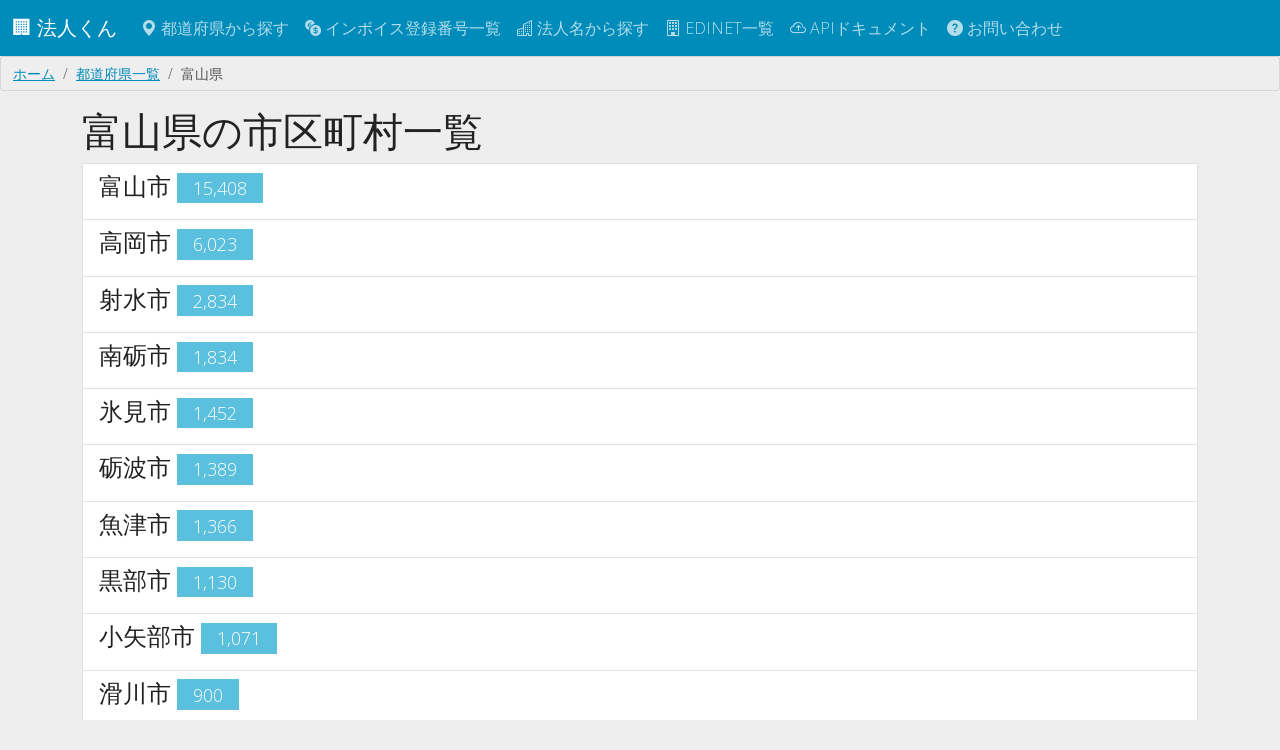

--- FILE ---
content_type: text/html; charset=utf-8
request_url: https://corporation.teraren.com/prefectures/16
body_size: 4129
content:
<!DOCTYPE html>
<html lang="ja">
  <head>
    <meta charset="UTF-8">

    <title>富山県の市区町村一覧 | 法人番号検索API</title>
<meta name="description" content="富山県の市区町村">
<meta name="keywords" content="富山県, toyama, 法人">
<link rel="canonical" href="https://corporation.teraren.com/prefectures/16">
<meta property="og:title" content="富山県の市区町村一覧">
<meta property="og:description" content="富山県の市区町村">
<meta property="og:type" content="article">
<meta property="og:url" content="https://corporation.teraren.com/prefectures/16">
<meta property="og:image" content="https://corporation.teraren.com/images/building.jpg">
<meta property="og:site_name" content="法人番号検索API">
<meta property="og:locale" content="ja_JP">
<meta name="twitter:card" content="summary">
<meta name="twitter:site" content="@matsubokkuri">

    <meta name="msvalidate.01" content="444654C3FF45F0B1ACAC97DB6BAC622F" />
    <meta name="viewport" content="width=device-width, initial-scale=1.0">

    <meta name="csrf-param" content="authenticity_token" />
<meta name="csrf-token" content="ecVX_VVMkHuMQaNMR12Q0_8euKOTjzL9oPMWkH7Hjs4-skZUmGKR6iFpOBxPbJhK3MS5_vZxP5PoNgt9fx1e_Q" />


    <link rel="apple-touch-icon" sizes="180x180" href="/assets/apple-touch-icon-012a38b88778ecdddb70dc9f807cc2adf2ba4921bde0bf4c3ae7277e5285bdd6.png">
    <link rel="icon" type="image/png" sizes="32x32" href="/assets/favicon-32x32-834d36cb0bf0143a084d87c83bbc673cd86e1b7a9844ffe74234c18c612e4ba5.png">
    <link rel="icon" type="image/png" sizes="32x32" href="/assets/favicon-16x16-83cf5ec56b62a933225fe7a3ad79cb6cdb0940084491c6d723cbfd1a391bd3f3.png">
    <link rel="mask-icon" href="/assets/safari-pinned-tab-37ddcfec0a96e3a331419c5174fec457f0b5f7a0c9c7a568bc6f1ace7199c56b.svg" color="#5bbad5">
    <meta name="msapplication-TileColor" content="#da532c">
    <meta name="theme-color" content="#ffffff">

    <link rel="shortcut icon" type="image/x-icon" href="/assets/favicon-d38709d7c59b6f74ba342c884b18c1465025e771587b34e1036b09ae8b403940.ico" />

    <!-- Google Tag Manager -->
<script>(function(w,d,s,l,i){w[l]=w[l]||[];w[l].push({'gtm.start':
new Date().getTime(),event:'gtm.js'});var f=d.getElementsByTagName(s)[0],
j=d.createElement(s),dl=l!='dataLayer'?'&l='+l:'';j.async=true;j.src=
'https://www.googletagmanager.com/gtm.js?id='+i+dl;f.parentNode.insertBefore(j,f);
})(window,document,'script','dataLayer','GTM-N2MQL2K');</script>
<!-- End Google Tag Manager -->


    <meta property="fb:app_id" content="566718333403705" />

    <link rel="stylesheet" href="/assets/application-9c1e3bd5e41eb7ee27003215b7884a92feaa8500c3ad2faccee5cfdd12001f25.css" />
    <script type="importmap" data-turbo-track="reload">{
  "imports": {
    "application": "/assets/application-cef6ebb3b017c21a823b2a95db6f6b2a3c8592d138d99cd6324ef8d992fdefac.js",
    "bootswatch": "/assets/bootswatch/dist/yeti/bootstrap.min-f684f970c018985d890e1785ec386679c01da4ac9eaaa3496ec182349b9a1174.css",
    "controllers/application": "/assets/controllers/application-368d98631bccbf2349e0d4f8269afb3fe9625118341966de054759d96ea86c7e.js",
    "controllers/auto_fill_controller": "/assets/controllers/auto_fill_controller-48f3602f3e441e944bba39686d0e5c8d7cf799c644ab27ccd660e7eb56119051.js",
    "controllers": "/assets/controllers/index-ab3375d3e7588a64c9c6a241c864f8fa018cf48bb71c507a7412aec3e7623495.js",
    "controllers/map_controller": "/assets/controllers/map_controller-1a400233a50f526f4fcd460f84eea142b41f55c91ab2ae2ea6d2c57cf0edb9a2.js"
  }
}</script>
<link rel="modulepreload" href="/assets/application-cef6ebb3b017c21a823b2a95db6f6b2a3c8592d138d99cd6324ef8d992fdefac.js">
<link rel="modulepreload" href="/assets/bootswatch/dist/yeti/bootstrap.min-f684f970c018985d890e1785ec386679c01da4ac9eaaa3496ec182349b9a1174.css">
<link rel="modulepreload" href="/assets/controllers/application-368d98631bccbf2349e0d4f8269afb3fe9625118341966de054759d96ea86c7e.js">
<link rel="modulepreload" href="/assets/controllers/auto_fill_controller-48f3602f3e441e944bba39686d0e5c8d7cf799c644ab27ccd660e7eb56119051.js">
<link rel="modulepreload" href="/assets/controllers/index-ab3375d3e7588a64c9c6a241c864f8fa018cf48bb71c507a7412aec3e7623495.js">
<link rel="modulepreload" href="/assets/controllers/map_controller-1a400233a50f526f4fcd460f84eea142b41f55c91ab2ae2ea6d2c57cf0edb9a2.js">
<script type="module">import "application"</script>


  </head>

  <body class="bg-light">

    <!-- Google Tag Manager (noscript) -->
<noscript><iframe src="https://www.googletagmanager.com/ns.html?id=GTM-N2MQL2K"
height="0" width="0" style="display:none;visibility:hidden"></iframe></noscript>
<!-- End Google Tag Manager (noscript) -->



    <nav class="navbar navbar-dark bg-primary navbar-expand-md">
      <div class="container-fluid">
        <a class="navbar-brand" href="/">
          🏢
          法人くん
</a>
        <button class="navbar-toggler" type="button" data-bs-toggle="collapse" data-bs-target="#navbarSupportedContent" aria-controls="navbarSupportedContent" aria-expanded="false" aria-label="Toggle navigation">
          <span class="navbar-toggler-icon"></span>
        </button>


        <div class="collapse navbar-collapse" id="navbarSupportedContent">
          <ul class="navbar-nav me-auto mb-2 mb-lg-0">
            <li class="nav-item">
              <a class="nav-link" href="/prefectures">
                <span class="bi bi-geo-alt-fill"></span> 都道府県から探す
</a>            </li>
            <li class="nav-item">
              <a class="nav-link" href="/invoice_registration_numbers">
                <span class="bi bi-currency-exchange"></span> インボイス登録番号一覧
</a>            </li>
            <li class="nav-item">
              <a class="nav-link" href="/corporations">
                <span class="bi bi-buildings"></span> 法人名から探す
</a>            </li>
            <li class="nav-item">
              <a class="nav-link" href="/edinets">
                <span class="bi bi-building"></span> EDINET一覧
</a>            </li>
            <li class="nav-item">
              <a class="nav-link" href="/doc">
                <span class="bi bi-cloud-arrow-up"></span> APIドキュメント
</a>            </li>
            <li class="nav-item">
              <a class="nav-link" href="/about">
                <span class="bi bi-question-circle-fill"></span>
                お問い合わせ
</a>          </ul>

        </div>

      </div>
    </nav>



    <main class="flex-shrink-0">
      
      <div class="breadcrumb"><a class="breadcrumb-item" href="/">ホーム</a><a class="breadcrumb-item" href="/prefectures">都道府県一覧</a><span class="breadcrumb-item active">富山県</span></div>
      <script type="application/ld+json">{"@context":"http://schema.org","@type":"BreadcrumbList","itemListElement":[{"@type":"ListItem","position":1,"item":{"@id":"/","name":"ホーム"}},{"@type":"ListItem","position":2,"item":{"@id":"/prefectures","name":"都道府県一覧"}},{"@type":"ListItem","position":3,"item":{"@id":"/prefectures/16","name":"富山県"}}]}</script>
      
<div class="container">

<h1>富山県の市区町村一覧</h1>


<div class="list-group">
      <a class="list-group-item" href="/prefectures/16/areas/%E5%AF%8C%E5%B1%B1%E5%B8%82">
        <h4 class="list-group-item-heading">
          富山市
          <span class="badge bg-info">15,408</span>
        </h4>
</a>      <a class="list-group-item" href="/prefectures/16/areas/%E9%AB%98%E5%B2%A1%E5%B8%82">
        <h4 class="list-group-item-heading">
          高岡市
          <span class="badge bg-info">6,023</span>
        </h4>
</a>      <a class="list-group-item" href="/prefectures/16/areas/%E5%B0%84%E6%B0%B4%E5%B8%82">
        <h4 class="list-group-item-heading">
          射水市
          <span class="badge bg-info">2,834</span>
        </h4>
</a>      <a class="list-group-item" href="/prefectures/16/areas/%E5%8D%97%E7%A0%BA%E5%B8%82">
        <h4 class="list-group-item-heading">
          南砺市
          <span class="badge bg-info">1,834</span>
        </h4>
</a>      <a class="list-group-item" href="/prefectures/16/areas/%E6%B0%B7%E8%A6%8B%E5%B8%82">
        <h4 class="list-group-item-heading">
          氷見市
          <span class="badge bg-info">1,452</span>
        </h4>
</a>      <a class="list-group-item" href="/prefectures/16/areas/%E7%A0%BA%E6%B3%A2%E5%B8%82">
        <h4 class="list-group-item-heading">
          砺波市
          <span class="badge bg-info">1,389</span>
        </h4>
</a>      <a class="list-group-item" href="/prefectures/16/areas/%E9%AD%9A%E6%B4%A5%E5%B8%82">
        <h4 class="list-group-item-heading">
          魚津市
          <span class="badge bg-info">1,366</span>
        </h4>
</a>      <a class="list-group-item" href="/prefectures/16/areas/%E9%BB%92%E9%83%A8%E5%B8%82">
        <h4 class="list-group-item-heading">
          黒部市
          <span class="badge bg-info">1,130</span>
        </h4>
</a>      <a class="list-group-item" href="/prefectures/16/areas/%E5%B0%8F%E7%9F%A2%E9%83%A8%E5%B8%82">
        <h4 class="list-group-item-heading">
          小矢部市
          <span class="badge bg-info">1,071</span>
        </h4>
</a>      <a class="list-group-item" href="/prefectures/16/areas/%E6%BB%91%E5%B7%9D%E5%B8%82">
        <h4 class="list-group-item-heading">
          滑川市
          <span class="badge bg-info">900</span>
        </h4>
</a>      <a class="list-group-item" href="/prefectures/16/areas/%E4%B8%AD%E6%96%B0%E5%B7%9D%E9%83%A1%E7%AB%8B%E5%B1%B1%E7%94%BA">
        <h4 class="list-group-item-heading">
          中新川郡立山町
          <span class="badge bg-info">800</span>
        </h4>
</a>      <a class="list-group-item" href="/prefectures/16/areas/%E4%B8%AD%E6%96%B0%E5%B7%9D%E9%83%A1%E4%B8%8A%E5%B8%82%E7%94%BA">
        <h4 class="list-group-item-heading">
          中新川郡上市町
          <span class="badge bg-info">593</span>
        </h4>
</a>      <a class="list-group-item" href="/prefectures/16/areas/%E4%B8%8B%E6%96%B0%E5%B7%9D%E9%83%A1%E5%85%A5%E5%96%84%E7%94%BA">
        <h4 class="list-group-item-heading">
          下新川郡入善町
          <span class="badge bg-info">591</span>
        </h4>
</a>      <a class="list-group-item" href="/prefectures/16/areas/%E4%B8%8B%E6%96%B0%E5%B7%9D%E9%83%A1%E6%9C%9D%E6%97%A5%E7%94%BA">
        <h4 class="list-group-item-heading">
          下新川郡朝日町
          <span class="badge bg-info">375</span>
        </h4>
</a>      <a class="list-group-item" href="/prefectures/16/areas/%E4%B8%AD%E6%96%B0%E5%B7%9D%E9%83%A1%E8%88%9F%E6%A9%8B%E6%9D%91">
        <h4 class="list-group-item-heading">
          中新川郡舟橋村
          <span class="badge bg-info">62</span>
        </h4>
</a>
    <div class="row my-3">
      <div class="d-flex justify-content-center">
        <nav class="pagy-bootstrap nav" aria-label="Pages"><ul class="pagination"><li class="page-item prev disabled"><a role="link" class="page-link" aria-disabled="true" aria-label="前へ">&lt;</a></li><li class="page-item active"><a role="link" class="page-link" aria-current="page" aria-disabled="true">1</a></li><li class="page-item next disabled"><a role="link" class="page-link" aria-disabled="true" aria-label="次へ">&gt;</a></li></ul></nav>
      </div>
    </div>
</div>


<div class="row my-3">
  <div class="col-md-12 text-end">
    <a class="btn btn-success btn-sm" href="/prefectures/16.json">
      JSON
</a>  </div>
</div>


<div class="row my-3">
  <div class="col-md-12">
    <a class="btn btn-info" href="/prefectures">
      都道府県の一覧へ戻る
</a>  </div>
</div>

</div>

    </main>

  <footer class="py-3 my-4">
    <ul class="nav justify-content-center border-top mb-3">
      <li class="nav-item">
        <a class="nav-link px-2 text-body-secondary" href="/">
          トップ
</a>      </li>
      <li class="nav-item">
        <a class="nav-link px-2 text-body-secondary" href="/terms">
          利用規約
</a>      </li>
      <li class="nav-item">
        <a class="nav-link px-2 text-body-secondary" href="/privacy_policy">
          プライバシーポリシー
</a>      </li>
      <li class="nav-item">
        <a class="nav-link px-2 text-body-secondary" href="/doc">
          APIドキュメント
</a>      </li>
      <li class="nav-item">
        <a class="nav-link px-2 text-body-secondary" href="https://corporation.betteruptime.com/">
          稼働状況
</a>      </li>
      <li class="nav-item">
        <a class="nav-link px-2 text-body-secondary" href="/about">
          お問い合わせ
</a>      </li>
    </ul>
    <ul class="nav justify-content-center pb-3">
      <li class="nav-item">
        <a class="nav-link px-2 text-body-secondary" href="https://discord.gg/25EPxEerXE">
          <i class="bi bi-discord"></i>
</a>      </li>
      <li class="nav-item">
        <a class="nav-link px-2 text-body-secondary" href="https://twitter.com/matsubokkuri">
          <i class="bi bi-twitter"></i>
</a>      </li>
      <li class="nav-item">
        <a class="nav-link px-2 text-body-secondary" href="https://github.com/matsubo">
          <i class="bi bi-github"></i>
</a>      </li>
    </ul>
    <p class="text-center text-body-secondary">
    © 
    <a style="text-decoration: none" href="/">
      法人くん
</a>    </p>
  </footer>



    <script type="application/ld+json">
      {
        "@context": "http://schema.org",
        "@type": "WebSite",
        "url": "https://corporation.teraren.com/",
        "potentialAction": {
          "@type": "SearchAction",
          "target": "https://corporation.teraren.com/corporations/?s={search_term}",
          "query-input": "required name=search_term"
        }
      }
    </script>


   <script>(function(){function c(){var b=a.contentDocument||a.contentWindow.document;if(b){var d=b.createElement('script');d.innerHTML="window.__CF$cv$params={r:'9a4051ae2fd4130e',t:'MTc2NDA2NTAzNg=='};var a=document.createElement('script');a.src='/cdn-cgi/challenge-platform/scripts/jsd/main.js';document.getElementsByTagName('head')[0].appendChild(a);";b.getElementsByTagName('head')[0].appendChild(d)}}if(document.body){var a=document.createElement('iframe');a.height=1;a.width=1;a.style.position='absolute';a.style.top=0;a.style.left=0;a.style.border='none';a.style.visibility='hidden';document.body.appendChild(a);if('loading'!==document.readyState)c();else if(window.addEventListener)document.addEventListener('DOMContentLoaded',c);else{var e=document.onreadystatechange||function(){};document.onreadystatechange=function(b){e(b);'loading'!==document.readyState&&(document.onreadystatechange=e,c())}}}})();</script><script defer src="https://static.cloudflareinsights.com/beacon.min.js/vcd15cbe7772f49c399c6a5babf22c1241717689176015" integrity="sha512-ZpsOmlRQV6y907TI0dKBHq9Md29nnaEIPlkf84rnaERnq6zvWvPUqr2ft8M1aS28oN72PdrCzSjY4U6VaAw1EQ==" data-cf-beacon='{"version":"2024.11.0","token":"004618e6793a4c8990a3e0a2a6549ae7","r":1,"server_timing":{"name":{"cfCacheStatus":true,"cfEdge":true,"cfExtPri":true,"cfL4":true,"cfOrigin":true,"cfSpeedBrain":true},"location_startswith":null}}' crossorigin="anonymous"></script>
</body>
</html>


--- FILE ---
content_type: text/html; charset=utf-8
request_url: https://www.google.com/recaptcha/api2/aframe
body_size: 268
content:
<!DOCTYPE HTML><html><head><meta http-equiv="content-type" content="text/html; charset=UTF-8"></head><body><script nonce="VG7L5AcIUrfpSfvbD215CQ">/** Anti-fraud and anti-abuse applications only. See google.com/recaptcha */ try{var clients={'sodar':'https://pagead2.googlesyndication.com/pagead/sodar?'};window.addEventListener("message",function(a){try{if(a.source===window.parent){var b=JSON.parse(a.data);var c=clients[b['id']];if(c){var d=document.createElement('img');d.src=c+b['params']+'&rc='+(localStorage.getItem("rc::a")?sessionStorage.getItem("rc::b"):"");window.document.body.appendChild(d);sessionStorage.setItem("rc::e",parseInt(sessionStorage.getItem("rc::e")||0)+1);localStorage.setItem("rc::h",'1764065038941');}}}catch(b){}});window.parent.postMessage("_grecaptcha_ready", "*");}catch(b){}</script></body></html>

--- FILE ---
content_type: text/javascript
request_url: https://corporation.teraren.com/assets/controllers/index-ab3375d3e7588a64c9c6a241c864f8fa018cf48bb71c507a7412aec3e7623495.js
body_size: -274
content:
// This file is auto-generated by ./bin/rails stimulus:manifest:update
// Run that command whenever you add a new controller or create them with
// ./bin/rails generate stimulus controllerName

import { application } from "./application"

import MapController from "./map_controller"
application.register("map", MapController)

import AutoFillController from "./auto_fill_controller"
application.register("auto_fill", AutoFillController);


--- FILE ---
content_type: text/javascript
request_url: https://corporation.teraren.com/assets/controllers/map_controller-1a400233a50f526f4fcd460f84eea142b41f55c91ab2ae2ea6d2c57cf0edb9a2.js
body_size: 31
content:
import { Controller } from "@hotwired/stimulus"

export default class extends Controller {

  static targets = ["map"]

  connect() {
    this.loadSVG();
  }

  disconnect() {
    this.removeEventListeners();
  }

  loadSVG() {
    fetch('/map-full.svg')
      .then((res) => {
        if (!res.ok) throw new Error('Network response was not ok');
        return res.text();
      })
      .then((svg) => {
        this.mapTarget.innerHTML = svg;
        this.addEventListeners();
      })
      .catch((error) => console.error('Error loading SVG:', error));
  }

  addEventListeners() {
    this.mapTarget.addEventListener('mouseover', this.handleMouseOver);
    this.mapTarget.addEventListener('mouseout', this.handleMouseLeave);
    this.mapTarget.addEventListener('click', this.handleClick);
    this.mapTarget.querySelectorAll('.prefecture').forEach(pref => {
      pref.addEventListener('click', this.handleClick);
    });



  }

  removeEventListeners() {
    this.mapTarget.removeEventListener('mouseover', this.handleMouseOver);
    this.mapTarget.removeEventListener('mouseout', this.handleMouseLeave);
    this.mapTarget.removeEventListener('click', this.handleClick);
  }

  handleMouseOver = (event) => {
    event.target.style.fill = '#FF4444';
  }

  handleMouseLeave = (event) => {
    event.target.style.fill = '';
  }

  handleClick = (event) => {
    const code = event.currentTarget.dataset.code;
    if (code) {
      location.href = `/prefectures/${code}`;
    }
  }
};
